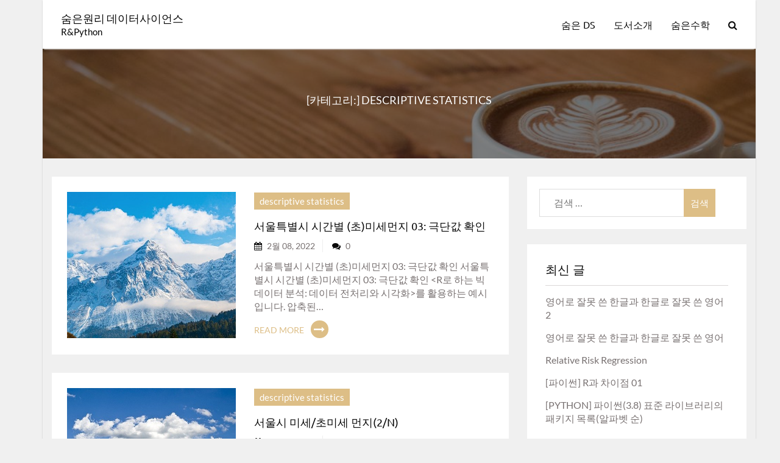

--- FILE ---
content_type: text/html; charset=UTF-8
request_url: http://ds.sumeun.org/?cat=32
body_size: 64732
content:
<!DOCTYPE html>
<html lang="ko-KR">
  <head>
    <meta charset="UTF-8">
    <meta http-equiv="X-UA-Compatible" content="IE=edge">
    <meta name="viewport" content="width=device-width, initial-scale=1">
    <link rel="profile" href="http://gmpg.org/xfn/11">
    <title>descriptive statistics &#8211; 숨은원리 데이터사이언스</title>
<style>
#wpadminbar #wp-admin-bar-wsm_free_top_button .ab-icon:before {
	content: "\f239";
	color: #FF9800;
	top: 3px;
}
</style><meta name='robots' content='max-image-preview:large' />
<link rel='dns-prefetch' href='//ds.sumeun.org' />
<link rel='dns-prefetch' href='//s.w.org' />
<link rel='preconnect' href='//www.google-analytics.com' />
<link rel="alternate" type="application/rss+xml" title="숨은원리 데이터사이언스 &raquo; 피드" href="http://ds.sumeun.org/?feed=rss2" />
<link rel="alternate" type="application/rss+xml" title="숨은원리 데이터사이언스 &raquo; 댓글 피드" href="http://ds.sumeun.org/?feed=comments-rss2" />
<link rel="alternate" type="application/rss+xml" title="숨은원리 데이터사이언스 &raquo; descriptive statistics 카테고리 피드" href="http://ds.sumeun.org/?feed=rss2&#038;cat=32" />
<script type="text/javascript">
window._wpemojiSettings = {"baseUrl":"https:\/\/s.w.org\/images\/core\/emoji\/14.0.0\/72x72\/","ext":".png","svgUrl":"https:\/\/s.w.org\/images\/core\/emoji\/14.0.0\/svg\/","svgExt":".svg","source":{"concatemoji":"http:\/\/ds.sumeun.org\/wp-includes\/js\/wp-emoji-release.min.js?ver=6.0.2"}};
/*! This file is auto-generated */
!function(e,a,t){var n,r,o,i=a.createElement("canvas"),p=i.getContext&&i.getContext("2d");function s(e,t){var a=String.fromCharCode,e=(p.clearRect(0,0,i.width,i.height),p.fillText(a.apply(this,e),0,0),i.toDataURL());return p.clearRect(0,0,i.width,i.height),p.fillText(a.apply(this,t),0,0),e===i.toDataURL()}function c(e){var t=a.createElement("script");t.src=e,t.defer=t.type="text/javascript",a.getElementsByTagName("head")[0].appendChild(t)}for(o=Array("flag","emoji"),t.supports={everything:!0,everythingExceptFlag:!0},r=0;r<o.length;r++)t.supports[o[r]]=function(e){if(!p||!p.fillText)return!1;switch(p.textBaseline="top",p.font="600 32px Arial",e){case"flag":return s([127987,65039,8205,9895,65039],[127987,65039,8203,9895,65039])?!1:!s([55356,56826,55356,56819],[55356,56826,8203,55356,56819])&&!s([55356,57332,56128,56423,56128,56418,56128,56421,56128,56430,56128,56423,56128,56447],[55356,57332,8203,56128,56423,8203,56128,56418,8203,56128,56421,8203,56128,56430,8203,56128,56423,8203,56128,56447]);case"emoji":return!s([129777,127995,8205,129778,127999],[129777,127995,8203,129778,127999])}return!1}(o[r]),t.supports.everything=t.supports.everything&&t.supports[o[r]],"flag"!==o[r]&&(t.supports.everythingExceptFlag=t.supports.everythingExceptFlag&&t.supports[o[r]]);t.supports.everythingExceptFlag=t.supports.everythingExceptFlag&&!t.supports.flag,t.DOMReady=!1,t.readyCallback=function(){t.DOMReady=!0},t.supports.everything||(n=function(){t.readyCallback()},a.addEventListener?(a.addEventListener("DOMContentLoaded",n,!1),e.addEventListener("load",n,!1)):(e.attachEvent("onload",n),a.attachEvent("onreadystatechange",function(){"complete"===a.readyState&&t.readyCallback()})),(e=t.source||{}).concatemoji?c(e.concatemoji):e.wpemoji&&e.twemoji&&(c(e.twemoji),c(e.wpemoji)))}(window,document,window._wpemojiSettings);
</script>
<style type="text/css">
img.wp-smiley,
img.emoji {
	display: inline !important;
	border: none !important;
	box-shadow: none !important;
	height: 1em !important;
	width: 1em !important;
	margin: 0 0.07em !important;
	vertical-align: -0.1em !important;
	background: none !important;
	padding: 0 !important;
}
</style>
	<link rel='stylesheet' id='wp-block-library-css'  href='http://ds.sumeun.org/wp-includes/css/dist/block-library/style.min.css?ver=6.0.2' type='text/css' media='all' />
<style id='global-styles-inline-css' type='text/css'>
body{--wp--preset--color--black: #000000;--wp--preset--color--cyan-bluish-gray: #abb8c3;--wp--preset--color--white: #ffffff;--wp--preset--color--pale-pink: #f78da7;--wp--preset--color--vivid-red: #cf2e2e;--wp--preset--color--luminous-vivid-orange: #ff6900;--wp--preset--color--luminous-vivid-amber: #fcb900;--wp--preset--color--light-green-cyan: #7bdcb5;--wp--preset--color--vivid-green-cyan: #00d084;--wp--preset--color--pale-cyan-blue: #8ed1fc;--wp--preset--color--vivid-cyan-blue: #0693e3;--wp--preset--color--vivid-purple: #9b51e0;--wp--preset--gradient--vivid-cyan-blue-to-vivid-purple: linear-gradient(135deg,rgba(6,147,227,1) 0%,rgb(155,81,224) 100%);--wp--preset--gradient--light-green-cyan-to-vivid-green-cyan: linear-gradient(135deg,rgb(122,220,180) 0%,rgb(0,208,130) 100%);--wp--preset--gradient--luminous-vivid-amber-to-luminous-vivid-orange: linear-gradient(135deg,rgba(252,185,0,1) 0%,rgba(255,105,0,1) 100%);--wp--preset--gradient--luminous-vivid-orange-to-vivid-red: linear-gradient(135deg,rgba(255,105,0,1) 0%,rgb(207,46,46) 100%);--wp--preset--gradient--very-light-gray-to-cyan-bluish-gray: linear-gradient(135deg,rgb(238,238,238) 0%,rgb(169,184,195) 100%);--wp--preset--gradient--cool-to-warm-spectrum: linear-gradient(135deg,rgb(74,234,220) 0%,rgb(151,120,209) 20%,rgb(207,42,186) 40%,rgb(238,44,130) 60%,rgb(251,105,98) 80%,rgb(254,248,76) 100%);--wp--preset--gradient--blush-light-purple: linear-gradient(135deg,rgb(255,206,236) 0%,rgb(152,150,240) 100%);--wp--preset--gradient--blush-bordeaux: linear-gradient(135deg,rgb(254,205,165) 0%,rgb(254,45,45) 50%,rgb(107,0,62) 100%);--wp--preset--gradient--luminous-dusk: linear-gradient(135deg,rgb(255,203,112) 0%,rgb(199,81,192) 50%,rgb(65,88,208) 100%);--wp--preset--gradient--pale-ocean: linear-gradient(135deg,rgb(255,245,203) 0%,rgb(182,227,212) 50%,rgb(51,167,181) 100%);--wp--preset--gradient--electric-grass: linear-gradient(135deg,rgb(202,248,128) 0%,rgb(113,206,126) 100%);--wp--preset--gradient--midnight: linear-gradient(135deg,rgb(2,3,129) 0%,rgb(40,116,252) 100%);--wp--preset--duotone--dark-grayscale: url('#wp-duotone-dark-grayscale');--wp--preset--duotone--grayscale: url('#wp-duotone-grayscale');--wp--preset--duotone--purple-yellow: url('#wp-duotone-purple-yellow');--wp--preset--duotone--blue-red: url('#wp-duotone-blue-red');--wp--preset--duotone--midnight: url('#wp-duotone-midnight');--wp--preset--duotone--magenta-yellow: url('#wp-duotone-magenta-yellow');--wp--preset--duotone--purple-green: url('#wp-duotone-purple-green');--wp--preset--duotone--blue-orange: url('#wp-duotone-blue-orange');--wp--preset--font-size--small: 13px;--wp--preset--font-size--medium: 20px;--wp--preset--font-size--large: 36px;--wp--preset--font-size--x-large: 42px;}.has-black-color{color: var(--wp--preset--color--black) !important;}.has-cyan-bluish-gray-color{color: var(--wp--preset--color--cyan-bluish-gray) !important;}.has-white-color{color: var(--wp--preset--color--white) !important;}.has-pale-pink-color{color: var(--wp--preset--color--pale-pink) !important;}.has-vivid-red-color{color: var(--wp--preset--color--vivid-red) !important;}.has-luminous-vivid-orange-color{color: var(--wp--preset--color--luminous-vivid-orange) !important;}.has-luminous-vivid-amber-color{color: var(--wp--preset--color--luminous-vivid-amber) !important;}.has-light-green-cyan-color{color: var(--wp--preset--color--light-green-cyan) !important;}.has-vivid-green-cyan-color{color: var(--wp--preset--color--vivid-green-cyan) !important;}.has-pale-cyan-blue-color{color: var(--wp--preset--color--pale-cyan-blue) !important;}.has-vivid-cyan-blue-color{color: var(--wp--preset--color--vivid-cyan-blue) !important;}.has-vivid-purple-color{color: var(--wp--preset--color--vivid-purple) !important;}.has-black-background-color{background-color: var(--wp--preset--color--black) !important;}.has-cyan-bluish-gray-background-color{background-color: var(--wp--preset--color--cyan-bluish-gray) !important;}.has-white-background-color{background-color: var(--wp--preset--color--white) !important;}.has-pale-pink-background-color{background-color: var(--wp--preset--color--pale-pink) !important;}.has-vivid-red-background-color{background-color: var(--wp--preset--color--vivid-red) !important;}.has-luminous-vivid-orange-background-color{background-color: var(--wp--preset--color--luminous-vivid-orange) !important;}.has-luminous-vivid-amber-background-color{background-color: var(--wp--preset--color--luminous-vivid-amber) !important;}.has-light-green-cyan-background-color{background-color: var(--wp--preset--color--light-green-cyan) !important;}.has-vivid-green-cyan-background-color{background-color: var(--wp--preset--color--vivid-green-cyan) !important;}.has-pale-cyan-blue-background-color{background-color: var(--wp--preset--color--pale-cyan-blue) !important;}.has-vivid-cyan-blue-background-color{background-color: var(--wp--preset--color--vivid-cyan-blue) !important;}.has-vivid-purple-background-color{background-color: var(--wp--preset--color--vivid-purple) !important;}.has-black-border-color{border-color: var(--wp--preset--color--black) !important;}.has-cyan-bluish-gray-border-color{border-color: var(--wp--preset--color--cyan-bluish-gray) !important;}.has-white-border-color{border-color: var(--wp--preset--color--white) !important;}.has-pale-pink-border-color{border-color: var(--wp--preset--color--pale-pink) !important;}.has-vivid-red-border-color{border-color: var(--wp--preset--color--vivid-red) !important;}.has-luminous-vivid-orange-border-color{border-color: var(--wp--preset--color--luminous-vivid-orange) !important;}.has-luminous-vivid-amber-border-color{border-color: var(--wp--preset--color--luminous-vivid-amber) !important;}.has-light-green-cyan-border-color{border-color: var(--wp--preset--color--light-green-cyan) !important;}.has-vivid-green-cyan-border-color{border-color: var(--wp--preset--color--vivid-green-cyan) !important;}.has-pale-cyan-blue-border-color{border-color: var(--wp--preset--color--pale-cyan-blue) !important;}.has-vivid-cyan-blue-border-color{border-color: var(--wp--preset--color--vivid-cyan-blue) !important;}.has-vivid-purple-border-color{border-color: var(--wp--preset--color--vivid-purple) !important;}.has-vivid-cyan-blue-to-vivid-purple-gradient-background{background: var(--wp--preset--gradient--vivid-cyan-blue-to-vivid-purple) !important;}.has-light-green-cyan-to-vivid-green-cyan-gradient-background{background: var(--wp--preset--gradient--light-green-cyan-to-vivid-green-cyan) !important;}.has-luminous-vivid-amber-to-luminous-vivid-orange-gradient-background{background: var(--wp--preset--gradient--luminous-vivid-amber-to-luminous-vivid-orange) !important;}.has-luminous-vivid-orange-to-vivid-red-gradient-background{background: var(--wp--preset--gradient--luminous-vivid-orange-to-vivid-red) !important;}.has-very-light-gray-to-cyan-bluish-gray-gradient-background{background: var(--wp--preset--gradient--very-light-gray-to-cyan-bluish-gray) !important;}.has-cool-to-warm-spectrum-gradient-background{background: var(--wp--preset--gradient--cool-to-warm-spectrum) !important;}.has-blush-light-purple-gradient-background{background: var(--wp--preset--gradient--blush-light-purple) !important;}.has-blush-bordeaux-gradient-background{background: var(--wp--preset--gradient--blush-bordeaux) !important;}.has-luminous-dusk-gradient-background{background: var(--wp--preset--gradient--luminous-dusk) !important;}.has-pale-ocean-gradient-background{background: var(--wp--preset--gradient--pale-ocean) !important;}.has-electric-grass-gradient-background{background: var(--wp--preset--gradient--electric-grass) !important;}.has-midnight-gradient-background{background: var(--wp--preset--gradient--midnight) !important;}.has-small-font-size{font-size: var(--wp--preset--font-size--small) !important;}.has-medium-font-size{font-size: var(--wp--preset--font-size--medium) !important;}.has-large-font-size{font-size: var(--wp--preset--font-size--large) !important;}.has-x-large-font-size{font-size: var(--wp--preset--font-size--x-large) !important;}
</style>
<link rel='stylesheet' id='wsm-style-css'  href='http://ds.sumeun.org/wp-content/plugins/wp-stats-manager/css/style.css?ver=1.2' type='text/css' media='all' />
<link rel='stylesheet' id='purplous-lite-style-css'  href='http://ds.sumeun.org/wp-content/themes/purplous-lite/style.css?ver=6.0.2' type='text/css' media='all' />
<link rel='stylesheet' id='purplous-lite-purplous-theme-css'  href='http://ds.sumeun.org/wp-content/themes/purplous-lite/assets/css/purplous-theme.css?ver=6.0.2' type='text/css' media='all' />
<link rel='stylesheet' id='purplous-lite-css-css'  href='http://ds.sumeun.org/wp-content/themes/purplous-lite/assets/css/purplous-lite-style.css?ver=6.0.2' type='text/css' media='all' />
<style id='purplous-lite-css-inline-css' type='text/css'>

						.site-header .nav-wrapper .navbar .navbar-brand a {
							color: # !important;
						}
						.slick-next:hover, .slick-prev:hover {
						  background:  !important;
						}
						.post-content-wrap .slick-next {
						  color: ;
						}
						.post-content-wrap .slick-prev {
						  color: ;
						}
						.post-content-wrap .slick-prev:hover, .post-content-wrap .slick-next:hover {
						  background:  !important;
						}

						.nav-links .page-numbers {
						  color: ;
						  border: 1px solid ;
						}
						.nav-links .page-numbers:hover {
						  background: ;
						}

						.nav-links .page-numbers.current {
						  background: ;
						}
						a {
						  color: ;
						}

						a:hover, a:focus {
						  color: ;
						}

						a:visited {
						  color: ;
						}
						.btn-default, .comment-respond .comment-form .btn-default {
						  background: ;
						  border: 2px solid  !important;
						}
						.btn-default:hover, .comment-respond .comment-form .btn-default:hover, .btn-default:focus, .comment-respond .comment-form .btn-default:focus {
						  background: ;
						}
						.search-form label .search-field:focus {
						  border: 1px solid ;
						}
						.search-form .search-submit {
						  background: ;
						}
						blockquote {
						  border-left: 5px solid ;
						}

						.continue-read a:hover i {
						  color:  !important;
						}
						section.footer-sec .widget .widget-title:after {
						  background-color: ;
						}
						.sec-title span {
						  background: ;
						}
						.post-cat a {
						  background: ;
						}
						span.post-love:hover i, span.post-comment:hover i {
						  color: ;
						}
						.navbar-default .navbar-nav > li > a:hover {
						  color:  !important;
						}
						.dropdown-menu > li > a:focus, .dropdown-menu > li > a:hover {
						  background:  !important;
						  border-bottom: 1px solid  !important;
						}

						.navbar-default .navbar-nav > .open > a, .navbar-default .navbar-nav > .open > a:focus, .navbar-default .navbar-nav > .open > a:hover {
						  color: ;
						}
						section.post-large-slider .slide-details-box h2 a:hover, section.post-large-slider .slide-details-box h2 a:focus {
						  color: ;
						}
						.post-large-style .postbox .post-thumb .post-date {
						  background: ;
						}
						.postbox .post-content h2 a:hover {
						  color: ;
						}
						.post-large-slider .slick-next {
						  color: ;
						}
						.post-large-slider .slick-prev {
						  color: ;
						}
						.post-med-style .postbox .post-thumb .post-date {
						  background: ;
						}
						.postbox.post-small .post-content .continue-read i {
						  background: ;
						  border: 2px solid ;
						}
						.postbox.post-small .post-thumb .post-date {
						  background: ;
						}
						.postbox.post-small .postbox .continue-read a:hover i {
						  color: ;
						}
						.top-article-item .top-article-content-wrap .top-article-content h2.article-title a:hover {
						  color: ;
						}
						.top-article-item .top-article-content-wrap .top-article-content .btn-default {
						  background: ;
						}
						.postbox .post-footer .continue-read i {
						  background: ;
						  border: 2px solid ;
						}
						.post-date {
						  background: ;
						}
						.postbox .continue-read a:hover i {
						  color:  !important;
						}
						.blog-post-wrapper .post-content-wrap .metabar-wrap .article-full-date i:hover, .blog-post-wrapper .post-content-wrap .metabar-wrap .article-full-date i:focus, .blog-post-wrapper .post-content-wrap .metabar-wrap .post-like-count i:hover, .blog-post-wrapper .post-content-wrap .metabar-wrap .post-like-count i:focus, .blog-post-wrapper .post-content-wrap .metabar-wrap post-like-count i:hover, .blog-post-wrapper .post-content-wrap .metabar-wrap post-like-count i:focus {
						  color: ;
						}
						.blog-post-wrapper .post-content-wrap .post-content h2 a:hover, .blog-post-wrapper .post-content-wrap .post-content h2 a:focus {
						  color: ;
						}
						.related-posts .related-item .post-content-wrap .post-content h2 a:hover, .related-posts .related-item .post-content-wrap .post-content h2 a:focus {
						  color: ;
						}
						.related-posts .related-item .post-content-wrap .post-content .continue-read i {
						  background: ;
						  border: 2px solid ;
						}
						.related-posts .related-item .post-content-wrap .post-date {
						  background: ;
						}
						.related-posts .slick-prev {
						  background: ;
						}
						.related-posts .slick-next {
						  background: ;
						}
						.related-posts .related-item:hover .slick-next:before, .related-posts .related-item:hover .slick-prev:before {
						  color: ;
						}

						.content-list .post-content .metabar-wrap .article-full-date i:hover, .content-list .post-content .metabar-wrap .article-full-date i:focus, .content-list .post-content .metabar-wrap .post-like-count i:hover, .content-list .post-content .metabar-wrap .post-like-count i:focus, .content-list .post-content .metabar-wrap post-like-count i:hover, .content-list .post-content .metabar-wrap post-like-count i:focus {
						  color: ;
						}
						.content-list .post-content .continue-read i {
						  background: ;
						  border: 2px solid ;
						}
						.widget ul li a:hover {
						  color: ;
						}
						.widget ul li a:focus {
						  color: ;
						}
						.about-me .about-me-wrap .about-me-footer .about-me-btn-wrap .btn {
						  background: ;
						}
						.about-me .about-me-wrap .about-me-footer .about-me-btn-wrap .btn:before {
						  border-color: transparent transparent  transparent;
						}
						.calendar_wrap table caption {
						  background: ;
						}
						.jetpack_subscription_widget #subscribe-submit input {
						  background: ;
						  border: 1px solid ;
						}
						.widget_mc4wp_form_widget .mc4wp-form-fields input[type='submit'] {
						  background: ;
						  border: 1px solid ;
						}
						.tagcloud a:hover {
						  background: ;
						  border: 1px solid ;
						}
						#header-search-wrap .search-form label .close {
						    border: 1px solid ;
						    color: ;
						}

			
		
</style>
<script type='text/javascript' src='http://ds.sumeun.org/wp-includes/js/jquery/jquery.min.js?ver=3.6.0' id='jquery-core-js'></script>
<script type='text/javascript' src='http://ds.sumeun.org/wp-includes/js/jquery/jquery-migrate.min.js?ver=3.3.2' id='jquery-migrate-js'></script>
<!--[if lt IE 9]>
<script type='text/javascript' src='http://ds.sumeun.org/wp-content/themes/purplous-lite/assets/js/html5.js?ver=3.7.3' id='html5-js'></script>
<![endif]-->
<link rel="https://api.w.org/" href="http://ds.sumeun.org/index.php?rest_route=/" /><link rel="alternate" type="application/json" href="http://ds.sumeun.org/index.php?rest_route=/wp/v2/categories/32" /><link rel="EditURI" type="application/rsd+xml" title="RSD" href="http://ds.sumeun.org/xmlrpc.php?rsd" />
<link rel="wlwmanifest" type="application/wlwmanifest+xml" href="http://ds.sumeun.org/wp-includes/wlwmanifest.xml" /> 
<meta name="generator" content="WordPress 6.0.2" />
<!-- Global site tag (gtag.js) - Google Analytics -->
<script async src="https://www.googletagmanager.com/gtag/js?id=UA-145165187-1"></script>
<script>
  window.dataLayer = window.dataLayer || [];
  function gtag(){dataLayer.push(arguments);}
  gtag('js', new Date());

  gtag('config', 'UA-145165187-1');
</script>

<!-- Google Tag Manager -->
<script>(function(w,d,s,l,i){w[l]=w[l]||[];w[l].push({'gtm.start':
new Date().getTime(),event:'gtm.js'});var f=d.getElementsByTagName(s)[0],
j=d.createElement(s),dl=l!='dataLayer'?'&l='+l:'';j.async=true;j.src=
'https://www.googletagmanager.com/gtm.js?id='+i+dl;f.parentNode.insertBefore(j,f);
})(window,document,'script','dataLayer','GTM-W8DKCWB');</script>
<!-- End Google Tag Manager -->	   
    <!-- Wordpress Stats Manager -->
    <script type="text/javascript">
          var _wsm = _wsm || [];
           _wsm.push(['trackPageView']);
           _wsm.push(['enableLinkTracking']);
           _wsm.push(['enableHeartBeatTimer']);
          (function() {
            var u="http://ds.sumeun.org/wp-content/plugins/wp-stats-manager/";
            _wsm.push(['setUrlReferrer', ""]);
            _wsm.push(['setTrackerUrl',"http://ds.sumeun.org/?wmcAction=wmcTrack"]);
            _wsm.push(['setSiteId', "1"]);
            _wsm.push(['setPageId', "0"]);
            _wsm.push(['setWpUserId', "0"]);           
            var d=document, g=d.createElement('script'), s=d.getElementsByTagName('script')[0];
            g.type='text/javascript'; g.async=true; g.defer=true; g.src=u+'js/wsm_new.js'; s.parentNode.insertBefore(g,s);
          })();
    </script>
    <!-- End Wordpress Stats Manager Code -->
      <style type="text/css">.recentcomments a{display:inline !important;padding:0 !important;margin:0 !important;}</style>		<style type="text/css">
					.navbar-brand a,
			.site-description {
				color: #000000;
			}
				</style>
		      </head>
  <body class="archive category category-descriptive-statistics category-32 container boxed-layout metaslider-plugin group-blog hfeed">

<div class="boxed-layout container site-wrapper">
  <div class="row">
  <!-- Start of header section -->
  <header class="site-header" role="banner">
         <!-- End Top Header -->
    <!-- Start of Naviation -->
    <div class="nav-wrapper">
      <div class="container">
          <nav id="primary-nav"class="navbar navbar-default">
              <!-- Brand and toggle get grouped for better mobile display -->
              <div class="navbar-header">
                <button type="button" class="navbar-toggle collapsed" data-toggle="collapse" data-target="#navbar-collapse" aria-expanded="false">
                  <span class="sr-only">Toggle navigation</span>
                  <span class="icon-bar"></span>
                  <span class="icon-bar"></span>
                  <span class="icon-bar"></span>
                </button>
                                        <div class="navbar-brand">
                          <a href="http://ds.sumeun.org/"><span>숨은원리 데이터사이언스</span></a>
                                                        <p class="site-description">R&amp;Python</p>
                          </div>                </div>

                 <div id="navbar-collapse" class="collapse navbar-collapse"><ul id="menu-menu-1" class="nav navbar-nav navbar-right"><li id="menu-item-655" class="menu-item menu-item-type-custom menu-item-object-custom menu-item-655"><a title="숨은 DS" href="http://141.164.34.82/">숨은 DS</a></li>
<li id="menu-item-657" class="menu-item menu-item-type-custom menu-item-object-custom menu-item-657"><a title="도서소개" href="http://books.sumeun.org">도서소개</a></li>
<li id="menu-item-658" class="menu-item menu-item-type-custom menu-item-object-custom menu-item-658"><a title="숨은수학" href="http://sumeun.org">숨은수학</a></li>
<li class='menu-header-search'><a href='#' id='header-search-toggle'><i class='fa fa-search'></i></a></li></ul></div>            </nav>
        </div>
    </div>
      <!-- End of Navigation -->
    <div id="header-search-wrap" style="display:none">
      <div class="search-box-wrap">
	<div class="container">
		<div class="row">
			<form autocomplete="off" role="search" method="get" id="header-search" class="header-search-form search-form" action="http://ds.sumeun.org/">
			    <label>
			        <span class="screen-reader-text">Search for:</span>
			        <input type="search" class="search-field" placeholder="Start Typing and Hit Enter" value="" name="s" title="Search for:" >
			    <button type="button" class="close" data-dismiss="modal" aria-label="Close">
                    <i class="fa fa-times" aria-hidden="true"></i>
                </button>
			    </label>
			</form>
		</div>
	</div>
</div>    </div>

  </header>
  <!-- End of site header --><div class="inner-banner-wrap" style="background-image:url(http://ds.sumeun.org/wp-content/uploads/2019/01/cropped-beverage-blur-breakfast-851555.jpg)">
                <div class="container">
                    <div class="row">
                        <div class="inner-banner-content"><h2 class="page-title">[카테고리:] <span>descriptive statistics</span></h2>
                    </div></div></div></div><section class="sec-content blog-page-content sidebar-page">
    <div class="container">
        <div class="row">
            <div class="col-md-8">

				
											<div class="post-pad bgwhite content-list">
		                    <div class="col-md-5">
		                    	<div class="post-content-wrap">
			                        <div class="post-thumb-overlay">
			                           
<!-- if the post has thumbnail -->
<div class="image-post" style="background-image:url(http://ds.sumeun.org/wp-content/uploads/2022/02/mountains-g458727e4c_640.jpg)">
</div>

			                        </div>
		                        </div>
		                    </div>
		                    <div class="col-md-7">
		                        <div class="post-content">
		                        		                        	<span class="post-cat"><a href="http://ds.sumeun.org/?cat=32">descriptive statistics</a></span>
		                        		                            <h2><a href="http://ds.sumeun.org/?p=2511">서울특별시 시간별 (초)미세먼지 03: 극단값 확인</a></h2>
		                            <div class="metabar-wrap">
		                                <span class="article-full-date"><i class="fa fa-calendar" aria-hidden="true"></i><a href="http://ds.sumeun.org/2022/02?day=08">2월 08, 2022</a></span>
		                                <span class="post-like-count"><a href="http://ds.sumeun.org/?p=2511#respond"><i class="fa fa-comments" aria-hidden="true"></i>0</a></span>
		                            </div>
		                            <div class="post-desc">
		                                 <p>서울특별시 시간별 (초)미세먼지 03: 극단값 확인 서울특별시 시간별 (초)미세먼지 03: 극단값 확인 &lt;R로 하는 빅데이터 분석: 데이터 전처리와 시각화&gt;를 활용하는 예시입니다. 압축된&hellip;                    						</p>
		                            </div>
		                           <div class="continue-read"><a href="http://ds.sumeun.org/?p=2511"><span>Read More</span><i class="fa fa-long-arrow-right" aria-hidden="true"></i></a></div>
		                        </div>
		                    </div>
		                </div>
											<div class="post-pad bgwhite content-list">
		                    <div class="col-md-5">
		                    	<div class="post-content-wrap">
			                        <div class="post-thumb-overlay">
			                           
<!-- if the post has thumbnail -->
<div class="image-post" style="background-image:url(http://ds.sumeun.org/wp-content/uploads/2022/02/clouds-g2eea9a1b2_640.jpg)">
</div>

			                        </div>
		                        </div>
		                    </div>
		                    <div class="col-md-7">
		                        <div class="post-content">
		                        		                        	<span class="post-cat"><a href="http://ds.sumeun.org/?cat=32">descriptive statistics</a></span>
		                        		                            <h2><a href="http://ds.sumeun.org/?p=2507">서울시 미세/초미세 먼지(2/N)</a></h2>
		                            <div class="metabar-wrap">
		                                <span class="article-full-date"><i class="fa fa-calendar" aria-hidden="true"></i><a href="http://ds.sumeun.org/2022/02?day=06">2월 06, 2022</a></span>
		                                <span class="post-like-count"><a href="http://ds.sumeun.org/?p=2507#respond"><i class="fa fa-comments" aria-hidden="true"></i>0</a></span>
		                            </div>
		                            <div class="post-desc">
		                                 <p>서울특별시 시간별 (초)미세먼지 02 서울특별시 시간별 (초)미세먼지 02 &lt;R로 하는 빅데이터 분석: 데이터 전처리와 시각화&gt;를 활용하는 예시입니다. 압축된 데이터 읽기 전처리 과정은&hellip;                    						</p>
		                            </div>
		                           <div class="continue-read"><a href="http://ds.sumeun.org/?p=2507"><span>Read More</span><i class="fa fa-long-arrow-right" aria-hidden="true"></i></a></div>
		                        </div>
		                    </div>
		                </div>
											<div class="post-pad bgwhite content-list">
		                    <div class="col-md-5">
		                    	<div class="post-content-wrap">
			                        <div class="post-thumb-overlay">
			                           
<!-- if the post has thumbnail -->
<div class="image-post" style="background-image:url(http://ds.sumeun.org/wp-content/uploads/2022/02/mountains-g17ae98004_640.jpg)">
</div>

			                        </div>
		                        </div>
		                    </div>
		                    <div class="col-md-7">
		                        <div class="post-content">
		                        		                        	<span class="post-cat"><a href="http://ds.sumeun.org/?cat=32">descriptive statistics</a></span>
		                        		                            <h2><a href="http://ds.sumeun.org/?p=2501">서울시의 미세/초미세먼지(1/n)</a></h2>
		                            <div class="metabar-wrap">
		                                <span class="article-full-date"><i class="fa fa-calendar" aria-hidden="true"></i><a href="http://ds.sumeun.org/2022/02?day=05">2월 05, 2022</a></span>
		                                <span class="post-like-count"><a href="http://ds.sumeun.org/?p=2501#respond"><i class="fa fa-comments" aria-hidden="true"></i>0</a></span>
		                            </div>
		                            <div class="post-desc">
		                                 <p>서울특별시 시간별 (초)미세먼지 서울특별시 시간별 (초)미세먼지 &lt;R로 하는 빅데이터 분석: 데이터 전처리와 시각화&gt;를 활용하는 예시입니다. 압축된 데이터 읽기 서울특별시 시간별 (초)미세먼지 데이터를&hellip;                    						</p>
		                            </div>
		                           <div class="continue-read"><a href="http://ds.sumeun.org/?p=2501"><span>Read More</span><i class="fa fa-long-arrow-right" aria-hidden="true"></i></a></div>
		                        </div>
		                    </div>
		                </div>
											<div class="post-pad bgwhite content-list">
		                    <div class="col-md-5">
		                    	<div class="post-content-wrap">
			                        <div class="post-thumb-overlay">
			                           
<!-- if the post has thumbnail -->
<div class="image-post" style="background-image:url(http://ds.sumeun.org/wp-content/uploads/2022/01/2022-01-25-15-24-33.png)">
</div>

			                        </div>
		                        </div>
		                    </div>
		                    <div class="col-md-7">
		                        <div class="post-content">
		                        		                        	<span class="post-cat"><a href="http://ds.sumeun.org/?cat=32">descriptive statistics</a></span>
		                        		                            <h2><a href="http://ds.sumeun.org/?p=2400">여전히 data.table</a></h2>
		                            <div class="metabar-wrap">
		                                <span class="article-full-date"><i class="fa fa-calendar" aria-hidden="true"></i><a href="http://ds.sumeun.org/2022/01?day=25">1월 25, 2022</a></span>
		                                <span class="post-like-count"><a href="http://ds.sumeun.org/?p=2400#respond"><i class="fa fa-comments" aria-hidden="true"></i>0</a></span>
		                            </div>
		                            <div class="post-desc">
		                                 <p>db-benchmark 에서는 가장 최신의 오픈소스 툴을 사용하여 데이터 전처리 성능을 측정하고 있습니다. Polars라는 새로운 강자가 등장하긴 했지만, 여전히 data.table은 최상위권을 유지하고 있습니다. (여기서&hellip;                    						</p>
		                            </div>
		                           <div class="continue-read"><a href="http://ds.sumeun.org/?p=2400"><span>Read More</span><i class="fa fa-long-arrow-right" aria-hidden="true"></i></a></div>
		                        </div>
		                    </div>
		                </div>
											<div class="post-pad bgwhite content-list">
		                    <div class="col-md-5">
		                    	<div class="post-content-wrap">
			                        <div class="post-thumb-overlay">
			                           
<!-- if the post has thumbnail -->
<div class="image-post" style="background-image:url(http://ds.sumeun.org/wp-content/uploads/2019/05/mosaic_mtcars.png)">
</div>

			                        </div>
		                        </div>
		                    </div>
		                    <div class="col-md-7">
		                        <div class="post-content">
		                        		                        	<span class="post-cat"><a href="http://ds.sumeun.org/?cat=32">descriptive statistics</a></span>
		                        		                            <h2><a href="http://ds.sumeun.org/?p=1181">1변수 요약통계량</a></h2>
		                            <div class="metabar-wrap">
		                                <span class="article-full-date"><i class="fa fa-calendar" aria-hidden="true"></i><a href="http://ds.sumeun.org/2019/05?day=03">5월 03, 2019</a></span>
		                                <span class="post-like-count"><a href="http://ds.sumeun.org/?p=1181#respond"><i class="fa fa-comments" aria-hidden="true"></i>0</a></span>
		                            </div>
		                            <div class="post-desc">
		                                 <p>1변수 기술 통계량 기술 통계량(Descriptive Statitistics)은 주어진 자료를 몇 개의 숫자로 요약하여 나타내기 위해 구한다. 예를 들어 평균이나 분산, 표준편차 등을 구하는&hellip;                    						</p>
		                            </div>
		                           <div class="continue-read"><a href="http://ds.sumeun.org/?p=1181"><span>Read More</span><i class="fa fa-long-arrow-right" aria-hidden="true"></i></a></div>
		                        </div>
		                    </div>
		                </div>
					
	<nav class="navigation pagination" aria-label="글">
		<h2 class="screen-reader-text">글 내비게이션</h2>
		<div class="nav-links"><span aria-current="page" class="page-numbers current">1</span>
<a class="page-numbers" href="http://ds.sumeun.org/?paged=2&#038;cat=32">2</a>
<a class="next page-numbers" href="http://ds.sumeun.org/?paged=2&#038;cat=32">다음</a></div>
	</nav>
  			</div>
  			                <div class="col-md-4 right-sidebar">
                    <!-- place sidebar here -->
                    <aside id="search-2" class="widget widget_search"><form role="search" method="get" class="search-form" action="http://ds.sumeun.org/">
				<label>
					<span class="screen-reader-text">검색:</span>
					<input type="search" class="search-field" placeholder="검색 &hellip;" value="" name="s" />
				</label>
				<input type="submit" class="search-submit" value="검색" />
			</form></aside>
		<aside id="recent-posts-2" class="widget widget_recent_entries">
		<h1 class="widget-title">최신 글</h1>
		<ul>
											<li>
					<a href="http://ds.sumeun.org/?p=2624">영어로 잘못 쓴 한글과 한글로 잘못 쓴 영어 2</a>
									</li>
											<li>
					<a href="http://ds.sumeun.org/?p=2621">영어로 잘못 쓴 한글과 한글로 잘못 쓴 영어</a>
									</li>
											<li>
					<a href="http://ds.sumeun.org/?p=2603">Relative Risk Regression</a>
									</li>
											<li>
					<a href="http://ds.sumeun.org/?p=2596">[파이썬] R과 차이점 01</a>
									</li>
											<li>
					<a href="http://ds.sumeun.org/?p=2591">[PYTHON] 파이썬(3.8) 표준 라이브러리의 패키지 목록(알파벳 순)</a>
									</li>
					</ul>

		</aside><aside id="recent-comments-2" class="widget widget_recent_comments"><h1 class="widget-title">최신 댓글</h1><ul id="recentcomments"><li class="recentcomments"><span class="comment-author-link">admin</span> - <a href="http://ds.sumeun.org/?p=1936#comment-947464">변수 선택 방법: 선형 회귀 분석으로 변수를 선택한다면?</a></li><li class="recentcomments"><span class="comment-author-link">magic</span> - <a href="http://ds.sumeun.org/?p=1936#comment-947459">변수 선택 방법: 선형 회귀 분석으로 변수를 선택한다면?</a></li><li class="recentcomments"><span class="comment-author-link">admin</span> - <a href="http://ds.sumeun.org/?p=1111#comment-947429">날짜와 시간 자료</a></li><li class="recentcomments"><span class="comment-author-link">Seongdeok</span> - <a href="http://ds.sumeun.org/?p=1111#comment-947428">날짜와 시간 자료</a></li><li class="recentcomments"><span class="comment-author-link">admin</span> - <a href="http://ds.sumeun.org/?p=930#comment-978">Long to Wide form</a></li></ul></aside><aside id="archives-2" class="widget widget_archive"><h1 class="widget-title">보관함</h1>
			<ul>
					<li><a href='http://ds.sumeun.org/?m=202209'>2022년 9월</a></li>
	<li><a href='http://ds.sumeun.org/?m=202207'>2022년 7월</a></li>
	<li><a href='http://ds.sumeun.org/?m=202204'>2022년 4월</a></li>
	<li><a href='http://ds.sumeun.org/?m=202203'>2022년 3월</a></li>
	<li><a href='http://ds.sumeun.org/?m=202202'>2022년 2월</a></li>
	<li><a href='http://ds.sumeun.org/?m=202201'>2022년 1월</a></li>
	<li><a href='http://ds.sumeun.org/?m=202107'>2021년 7월</a></li>
	<li><a href='http://ds.sumeun.org/?m=202103'>2021년 3월</a></li>
	<li><a href='http://ds.sumeun.org/?m=202102'>2021년 2월</a></li>
	<li><a href='http://ds.sumeun.org/?m=202101'>2021년 1월</a></li>
	<li><a href='http://ds.sumeun.org/?m=202012'>2020년 12월</a></li>
	<li><a href='http://ds.sumeun.org/?m=202009'>2020년 9월</a></li>
	<li><a href='http://ds.sumeun.org/?m=202008'>2020년 8월</a></li>
	<li><a href='http://ds.sumeun.org/?m=202007'>2020년 7월</a></li>
	<li><a href='http://ds.sumeun.org/?m=202005'>2020년 5월</a></li>
	<li><a href='http://ds.sumeun.org/?m=202004'>2020년 4월</a></li>
	<li><a href='http://ds.sumeun.org/?m=202002'>2020년 2월</a></li>
	<li><a href='http://ds.sumeun.org/?m=202001'>2020년 1월</a></li>
	<li><a href='http://ds.sumeun.org/?m=201912'>2019년 12월</a></li>
	<li><a href='http://ds.sumeun.org/?m=201911'>2019년 11월</a></li>
	<li><a href='http://ds.sumeun.org/?m=201910'>2019년 10월</a></li>
	<li><a href='http://ds.sumeun.org/?m=201909'>2019년 9월</a></li>
	<li><a href='http://ds.sumeun.org/?m=201908'>2019년 8월</a></li>
	<li><a href='http://ds.sumeun.org/?m=201907'>2019년 7월</a></li>
	<li><a href='http://ds.sumeun.org/?m=201906'>2019년 6월</a></li>
	<li><a href='http://ds.sumeun.org/?m=201905'>2019년 5월</a></li>
	<li><a href='http://ds.sumeun.org/?m=201904'>2019년 4월</a></li>
	<li><a href='http://ds.sumeun.org/?m=201903'>2019년 3월</a></li>
	<li><a href='http://ds.sumeun.org/?m=201902'>2019년 2월</a></li>
	<li><a href='http://ds.sumeun.org/?m=201901'>2019년 1월</a></li>
			</ul>

			</aside><aside id="categories-2" class="widget widget_categories"><h1 class="widget-title">카테고리</h1>
			<ul>
					<li class="cat-item cat-item-144"><a href="http://ds.sumeun.org/?cat=144">Analysis</a>
</li>
	<li class="cat-item cat-item-143"><a href="http://ds.sumeun.org/?cat=143">BigData</a>
</li>
	<li class="cat-item cat-item-443"><a href="http://ds.sumeun.org/?cat=443">caret</a>
</li>
	<li class="cat-item cat-item-96"><a href="http://ds.sumeun.org/?cat=96">character</a>
</li>
	<li class="cat-item cat-item-31"><a href="http://ds.sumeun.org/?cat=31">data preprocessing</a>
</li>
	<li class="cat-item cat-item-32 current-cat"><a aria-current="page" href="http://ds.sumeun.org/?cat=32">descriptive statistics</a>
</li>
	<li class="cat-item cat-item-78"><a href="http://ds.sumeun.org/?cat=78">dplyr</a>
</li>
	<li class="cat-item cat-item-371"><a href="http://ds.sumeun.org/?cat=371">EDA</a>
</li>
	<li class="cat-item cat-item-178"><a href="http://ds.sumeun.org/?cat=178">flow control</a>
</li>
	<li class="cat-item cat-item-187"><a href="http://ds.sumeun.org/?cat=187">ggplot2</a>
</li>
	<li class="cat-item cat-item-103"><a href="http://ds.sumeun.org/?cat=103">git</a>
</li>
	<li class="cat-item cat-item-95"><a href="http://ds.sumeun.org/?cat=95">hangul</a>
</li>
	<li class="cat-item cat-item-120"><a href="http://ds.sumeun.org/?cat=120">matrix</a>
</li>
	<li class="cat-item cat-item-390"><a href="http://ds.sumeun.org/?cat=390">ML</a>
</li>
	<li class="cat-item cat-item-77"><a href="http://ds.sumeun.org/?cat=77">Packages</a>
</li>
	<li class="cat-item cat-item-264"><a href="http://ds.sumeun.org/?cat=264">Python</a>
</li>
	<li class="cat-item cat-item-28"><a href="http://ds.sumeun.org/?cat=28">R</a>
</li>
	<li class="cat-item cat-item-80"><a href="http://ds.sumeun.org/?cat=80">regular expressions</a>
</li>
	<li class="cat-item cat-item-159"><a href="http://ds.sumeun.org/?cat=159">RegularExpression</a>
</li>
	<li class="cat-item cat-item-357"><a href="http://ds.sumeun.org/?cat=357">RL</a>
</li>
	<li class="cat-item cat-item-82"><a href="http://ds.sumeun.org/?cat=82">summary statistics</a>
</li>
	<li class="cat-item cat-item-166"><a href="http://ds.sumeun.org/?cat=166">Visualization</a>
</li>
	<li class="cat-item cat-item-172"><a href="http://ds.sumeun.org/?cat=172">가로형</a>
</li>
	<li class="cat-item cat-item-358"><a href="http://ds.sumeun.org/?cat=358">강화학습</a>
</li>
	<li class="cat-item cat-item-210"><a href="http://ds.sumeun.org/?cat=210">객체</a>
</li>
	<li class="cat-item cat-item-483"><a href="http://ds.sumeun.org/?cat=483">기술적문제</a>
</li>
	<li class="cat-item cat-item-29"><a href="http://ds.sumeun.org/?cat=29">기술통계</a>
</li>
	<li class="cat-item cat-item-104"><a href="http://ds.sumeun.org/?cat=104">깃</a>
</li>
	<li class="cat-item cat-item-234"><a href="http://ds.sumeun.org/?cat=234">날짜</a>
</li>
	<li class="cat-item cat-item-162"><a href="http://ds.sumeun.org/?cat=162">데이터</a>
</li>
	<li class="cat-item cat-item-174"><a href="http://ds.sumeun.org/?cat=174">데이터 가공</a>
</li>
	<li class="cat-item cat-item-30"><a href="http://ds.sumeun.org/?cat=30">데이터 전처리</a>
</li>
	<li class="cat-item cat-item-114"><a href="http://ds.sumeun.org/?cat=114">데이터가공</a>
</li>
	<li class="cat-item cat-item-207"><a href="http://ds.sumeun.org/?cat=207">데이터테이블</a>
</li>
	<li class="cat-item cat-item-456"><a href="http://ds.sumeun.org/?cat=456">모형평가</a>
</li>
	<li class="cat-item cat-item-94"><a href="http://ds.sumeun.org/?cat=94">문자열</a>
</li>
	<li class="cat-item cat-item-1"><a href="http://ds.sumeun.org/?cat=1">미분류</a>
</li>
	<li class="cat-item cat-item-242"><a href="http://ds.sumeun.org/?cat=242">배열</a>
</li>
	<li class="cat-item cat-item-209"><a href="http://ds.sumeun.org/?cat=209">변수</a>
</li>
	<li class="cat-item cat-item-146"><a href="http://ds.sumeun.org/?cat=146">분석</a>
</li>
	<li class="cat-item cat-item-248"><a href="http://ds.sumeun.org/?cat=248">불러오기</a>
</li>
	<li class="cat-item cat-item-145"><a href="http://ds.sumeun.org/?cat=145">빅데이터</a>
</li>
	<li class="cat-item cat-item-122"><a href="http://ds.sumeun.org/?cat=122">선형대수</a>
</li>
	<li class="cat-item cat-item-173"><a href="http://ds.sumeun.org/?cat=173">세로형</a>
</li>
	<li class="cat-item cat-item-198"><a href="http://ds.sumeun.org/?cat=198">소개</a>
</li>
	<li class="cat-item cat-item-213"><a href="http://ds.sumeun.org/?cat=213">숫자</a>
</li>
	<li class="cat-item cat-item-165"><a href="http://ds.sumeun.org/?cat=165">시각화</a>
</li>
	<li class="cat-item cat-item-235"><a href="http://ds.sumeun.org/?cat=235">시간</a>
</li>
	<li class="cat-item cat-item-438"><a href="http://ds.sumeun.org/?cat=438">에러</a>
</li>
	<li class="cat-item cat-item-132"><a href="http://ds.sumeun.org/?cat=132">연산</a>
</li>
	<li class="cat-item cat-item-81"><a href="http://ds.sumeun.org/?cat=81">요약통계</a>
</li>
	<li class="cat-item cat-item-319"><a href="http://ds.sumeun.org/?cat=319">이론</a>
</li>
	<li class="cat-item cat-item-320"><a href="http://ds.sumeun.org/?cat=320">자료분석</a>
</li>
	<li class="cat-item cat-item-195"><a href="http://ds.sumeun.org/?cat=195">자료형</a>
</li>
	<li class="cat-item cat-item-179"><a href="http://ds.sumeun.org/?cat=179">전처리</a>
</li>
	<li class="cat-item cat-item-79"><a href="http://ds.sumeun.org/?cat=79">정규표현식</a>
</li>
	<li class="cat-item cat-item-481"><a href="http://ds.sumeun.org/?cat=481">주의사항</a>
</li>
	<li class="cat-item cat-item-265"><a href="http://ds.sumeun.org/?cat=265">파이썬</a>
</li>
	<li class="cat-item cat-item-76"><a href="http://ds.sumeun.org/?cat=76">패키지</a>
</li>
	<li class="cat-item cat-item-214"><a href="http://ds.sumeun.org/?cat=214">표기법</a>
</li>
	<li class="cat-item cat-item-93"><a href="http://ds.sumeun.org/?cat=93">한글</a>
</li>
	<li class="cat-item cat-item-133"><a href="http://ds.sumeun.org/?cat=133">함수</a>
</li>
	<li class="cat-item cat-item-121"><a href="http://ds.sumeun.org/?cat=121">행렬</a>
</li>
	<li class="cat-item cat-item-123"><a href="http://ds.sumeun.org/?cat=123">행렬대수</a>
</li>
	<li class="cat-item cat-item-289"><a href="http://ds.sumeun.org/?cat=289">화일</a>
</li>
	<li class="cat-item cat-item-151"><a href="http://ds.sumeun.org/?cat=151">흐름제어문</a>
</li>
			</ul>

			</aside><aside id="meta-2" class="widget widget_meta"><h1 class="widget-title">메타</h1>
		<ul>
			<li><a href="http://ds.sumeun.org/wp-login.php?action=register">회원가입</a></li>			<li><a href="http://ds.sumeun.org/wp-login.php">로그인</a></li>
			<li><a href="http://ds.sumeun.org/?feed=rss2">엔트리 피드</a></li>
			<li><a href="http://ds.sumeun.org/?feed=comments-rss2">댓글 피드</a></li>

			<li><a href="https://wordpress.org/">WordPress.org</a></li>
		</ul>

		</aside>                </div>
                	</div>
    </div>
</section>

 <!-- Start of footer section -->
        <section class="footer-sec">
            <div class="container">
                <div class="row">
                                            <div class="col-md-4 mob-margin-top">
                            <aside id="calendar-2" class="widget widget_calendar"><div id="calendar_wrap" class="calendar_wrap"><table id="wp-calendar" class="wp-calendar-table">
	<caption>2025 11월</caption>
	<thead>
	<tr>
		<th scope="col" title="일요일">일</th>
		<th scope="col" title="월요일">월</th>
		<th scope="col" title="화요일">화</th>
		<th scope="col" title="수요일">수</th>
		<th scope="col" title="목요일">목</th>
		<th scope="col" title="금요일">금</th>
		<th scope="col" title="토요일">토</th>
	</tr>
	</thead>
	<tbody>
	<tr>
		<td colspan="6" class="pad">&nbsp;</td><td>1</td>
	</tr>
	<tr>
		<td>2</td><td>3</td><td>4</td><td>5</td><td>6</td><td>7</td><td>8</td>
	</tr>
	<tr>
		<td id="today">9</td><td>10</td><td>11</td><td>12</td><td>13</td><td>14</td><td>15</td>
	</tr>
	<tr>
		<td>16</td><td>17</td><td>18</td><td>19</td><td>20</td><td>21</td><td>22</td>
	</tr>
	<tr>
		<td>23</td><td>24</td><td>25</td><td>26</td><td>27</td><td>28</td><td>29</td>
	</tr>
	<tr>
		<td>30</td>
		<td class="pad" colspan="6">&nbsp;</td>
	</tr>
	</tbody>
	</table><nav aria-label="이전과 다음 달" class="wp-calendar-nav">
		<span class="wp-calendar-nav-prev"><a href="http://ds.sumeun.org/?m=202209">&laquo; 9월</a></span>
		<span class="pad">&nbsp;</span>
		<span class="wp-calendar-nav-next">&nbsp;</span>
	</nav></div></aside>                        </div>
                    
                                            <div class="col-md-4 mob-margin-top">
                            <aside id="media_image-3" class="widget widget_media_image"><img width="300" height="200" src="http://ds.sumeun.org/wp-content/uploads/2019/01/data.table_tableS-300x200.jpg" class="image wp-image-863  attachment-medium size-medium" alt="" loading="lazy" style="max-width: 100%; height: auto;" srcset="http://ds.sumeun.org/wp-content/uploads/2019/01/data.table_tableS-300x200.jpg 300w, http://ds.sumeun.org/wp-content/uploads/2019/01/data.table_tableS.jpg 640w" sizes="(max-width: 300px) 100vw, 300px" /></aside>                        </div>
                    
                                            <div class="col-md-4 mob-margin-top">
                            <aside id="tag_cloud-3" class="widget widget_tag_cloud"><h1 class="widget-title">태그</h1><div class="tagcloud"><a href="http://ds.sumeun.org/?tag=add" class="tag-cloud-link tag-link-108 tag-link-position-1" style="font-size: 8pt;" aria-label="add (2 아이템)">add</a>
<a href="http://ds.sumeun.org/?tag=aggregate" class="tag-cloud-link tag-link-55 tag-link-position-2" style="font-size: 10.333333333333pt;" aria-label="aggregate (3 아이템)">aggregate</a>
<a href="http://ds.sumeun.org/?tag=by" class="tag-cloud-link tag-link-54 tag-link-position-3" style="font-size: 10.333333333333pt;" aria-label="by (3 아이템)">by</a>
<a href="http://ds.sumeun.org/?tag=cv" class="tag-cloud-link tag-link-389 tag-link-position-4" style="font-size: 10.333333333333pt;" aria-label="CV (3 아이템)">CV</a>
<a href="http://ds.sumeun.org/?tag=data-table" class="tag-cloud-link tag-link-183 tag-link-position-5" style="font-size: 18.888888888889pt;" aria-label="data.table (10 아이템)">data.table</a>
<a href="http://ds.sumeun.org/?tag=data-preprocessing" class="tag-cloud-link tag-link-147 tag-link-position-6" style="font-size: 21.027777777778pt;" aria-label="data preprocessing (13 아이템)">data preprocessing</a>
<a href="http://ds.sumeun.org/?tag=dplyr" class="tag-cloud-link tag-link-184 tag-link-position-7" style="font-size: 15.194444444444pt;" aria-label="dplyr (6 아이템)">dplyr</a>
<a href="http://ds.sumeun.org/?tag=eda" class="tag-cloud-link tag-link-168 tag-link-position-8" style="font-size: 16.166666666667pt;" aria-label="EDA (7 아이템)">EDA</a>
<a href="http://ds.sumeun.org/?tag=filter" class="tag-cloud-link tag-link-74 tag-link-position-9" style="font-size: 10.333333333333pt;" aria-label="filter (3 아이템)">filter</a>
<a href="http://ds.sumeun.org/?tag=for" class="tag-cloud-link tag-link-39 tag-link-position-10" style="font-size: 10.333333333333pt;" aria-label="for (3 아이템)">for</a>
<a href="http://ds.sumeun.org/?tag=ggplot2" class="tag-cloud-link tag-link-188 tag-link-position-11" style="font-size: 21.027777777778pt;" aria-label="ggplot2 (13 아이템)">ggplot2</a>
<a href="http://ds.sumeun.org/?tag=lm" class="tag-cloud-link tag-link-314 tag-link-position-12" style="font-size: 10.333333333333pt;" aria-label="lm (3 아이템)">lm</a>
<a href="http://ds.sumeun.org/?tag=log" class="tag-cloud-link tag-link-340 tag-link-position-13" style="font-size: 12.277777777778pt;" aria-label="log (4 아이템)">log</a>
<a href="http://ds.sumeun.org/?tag=melt" class="tag-cloud-link tag-link-176 tag-link-position-14" style="font-size: 10.333333333333pt;" aria-label="melt (3 아이템)">melt</a>
<a href="http://ds.sumeun.org/?tag=mutate" class="tag-cloud-link tag-link-83 tag-link-position-15" style="font-size: 10.333333333333pt;" aria-label="mutate (3 아이템)">mutate</a>
<a href="http://ds.sumeun.org/?tag=palette" class="tag-cloud-link tag-link-283 tag-link-position-16" style="font-size: 10.333333333333pt;" aria-label="palette (3 아이템)">palette</a>
<a href="http://ds.sumeun.org/?tag=slice" class="tag-cloud-link tag-link-73 tag-link-position-17" style="font-size: 10.333333333333pt;" aria-label="slice (3 아이템)">slice</a>
<a href="http://ds.sumeun.org/?tag=%ea%b2%bd%eb%a1%9c%eb%b6%84%ec%84%9d" class="tag-cloud-link tag-link-345 tag-link-position-18" style="font-size: 10.333333333333pt;" aria-label="경로분석 (3 아이템)">경로분석</a>
<a href="http://ds.sumeun.org/?tag=%ea%b3%84%eb%9f%89%ea%b2%bd%ec%a0%9c%ed%95%99" class="tag-cloud-link tag-link-334 tag-link-position-19" style="font-size: 13.833333333333pt;" aria-label="계량경제학 (5 아이템)">계량경제학</a>
<a href="http://ds.sumeun.org/?tag=%eb%82%b4%ec%83%9d%ec%84%b1" class="tag-cloud-link tag-link-333 tag-link-position-20" style="font-size: 12.277777777778pt;" aria-label="내생성 (4 아이템)">내생성</a>
<a href="http://ds.sumeun.org/?tag=%eb%8d%b0%ec%9d%b4%ed%84%b0%ec%a0%84%ec%b2%98%eb%a6%ac" class="tag-cloud-link tag-link-149 tag-link-position-21" style="font-size: 8pt;" aria-label="데이터전처리 (2 아이템)">데이터전처리</a>
<a href="http://ds.sumeun.org/?tag=%eb%8d%b0%ec%9d%b4%ed%84%b0%ed%85%8c%ec%9d%b4%eb%b8%94" class="tag-cloud-link tag-link-182 tag-link-position-22" style="font-size: 18.111111111111pt;" aria-label="데이터테이블 (9 아이템)">데이터테이블</a>
<a href="http://ds.sumeun.org/?tag=%eb%8d%b0%ec%9d%b4%ed%84%b0%ed%94%84%eb%a0%88%ec%9e%84" class="tag-cloud-link tag-link-25 tag-link-position-23" style="font-size: 13.833333333333pt;" aria-label="데이터프레임 (5 아이템)">데이터프레임</a>
<a href="http://ds.sumeun.org/?tag=%eb%9e%9c%eb%8d%a4%ed%8f%ac%eb%a0%88%ec%8a%a4%ed%8a%b8" class="tag-cloud-link tag-link-368 tag-link-position-24" style="font-size: 17.138888888889pt;" aria-label="랜덤포레스트 (8 아이템)">랜덤포레스트</a>
<a href="http://ds.sumeun.org/?tag=%eb%a1%9c%ea%b7%b8" class="tag-cloud-link tag-link-434 tag-link-position-25" style="font-size: 8pt;" aria-label="로그 (2 아이템)">로그</a>
<a href="http://ds.sumeun.org/?tag=%eb%aa%a8%ed%98%95%ec%9d%b4%ed%95%b4" class="tag-cloud-link tag-link-375 tag-link-position-26" style="font-size: 12.277777777778pt;" aria-label="모형이해 (4 아이템)">모형이해</a>
<a href="http://ds.sumeun.org/?tag=%eb%ac%b8%ec%9e%90%ec%97%b4" class="tag-cloud-link tag-link-20 tag-link-position-27" style="font-size: 19.666666666667pt;" aria-label="문자열 (11 아이템)">문자열</a>
<a href="http://ds.sumeun.org/?tag=%eb%b2%94%ec%a3%bc%ed%98%95" class="tag-cloud-link tag-link-288 tag-link-position-28" style="font-size: 12.277777777778pt;" aria-label="범주형 (4 아이템)">범주형</a>
<a href="http://ds.sumeun.org/?tag=%eb%b2%a1%ed%84%b0" class="tag-cloud-link tag-link-19 tag-link-position-29" style="font-size: 10.333333333333pt;" aria-label="벡터 (3 아이템)">벡터</a>
<a href="http://ds.sumeun.org/?tag=%eb%b3%80%ec%88%98%ec%84%a0%ed%83%9d" class="tag-cloud-link tag-link-367 tag-link-position-30" style="font-size: 8pt;" aria-label="변수선택 (2 아이템)">변수선택</a>
<a href="http://ds.sumeun.org/?tag=%ec%84%a0%ed%98%95%eb%aa%a8%ed%98%95" class="tag-cloud-link tag-link-321 tag-link-position-31" style="font-size: 22pt;" aria-label="선형모형 (15 아이템)">선형모형</a>
<a href="http://ds.sumeun.org/?tag=%ec%84%a0%ed%98%95%ed%9a%8c%ea%b7%80" class="tag-cloud-link tag-link-322 tag-link-position-32" style="font-size: 13.833333333333pt;" aria-label="선형회귀 (5 아이템)">선형회귀</a>
<a href="http://ds.sumeun.org/?tag=%ec%8b%9c%ea%b0%81%ed%99%94" class="tag-cloud-link tag-link-150 tag-link-position-33" style="font-size: 15.194444444444pt;" aria-label="시각화 (6 아이템)">시각화</a>
<a href="http://ds.sumeun.org/?tag=%ec%98%88%ec%b8%a1%eb%aa%a8%ed%98%95" class="tag-cloud-link tag-link-338 tag-link-position-34" style="font-size: 18.111111111111pt;" aria-label="예측모형 (9 아이템)">예측모형</a>
<a href="http://ds.sumeun.org/?tag=%ec%98%a4%ec%b0%a8%ec%83%81%ea%b4%80" class="tag-cloud-link tag-link-335 tag-link-position-35" style="font-size: 13.833333333333pt;" aria-label="오차상관 (5 아이템)">오차상관</a>
<a href="http://ds.sumeun.org/?tag=%ec%9b%90%ec%9d%b8%ea%b2%b0%ea%b3%bc" class="tag-cloud-link tag-link-336 tag-link-position-36" style="font-size: 13.833333333333pt;" aria-label="원인결과 (5 아이템)">원인결과</a>
<a href="http://ds.sumeun.org/?tag=%ec%9d%b8%ea%b3%b5%ec%8b%a0%ea%b2%bd%eb%a7%9d" class="tag-cloud-link tag-link-369 tag-link-position-37" style="font-size: 12.277777777778pt;" aria-label="인공신경망 (4 아이템)">인공신경망</a>
<a href="http://ds.sumeun.org/?tag=%ec%9d%b8%ea%b3%bc%ea%b4%80%ea%b3%84" class="tag-cloud-link tag-link-337 tag-link-position-38" style="font-size: 13.833333333333pt;" aria-label="인과관계 (5 아이템)">인과관계</a>
<a href="http://ds.sumeun.org/?tag=%ec%9d%b8%ec%bd%94%eb%94%a9" class="tag-cloud-link tag-link-22 tag-link-position-39" style="font-size: 17.138888888889pt;" aria-label="인코딩 (8 아이템)">인코딩</a>
<a href="http://ds.sumeun.org/?tag=%ec%a0%84%ec%b2%98%eb%a6%ac" class="tag-cloud-link tag-link-181 tag-link-position-40" style="font-size: 18.111111111111pt;" aria-label="전처리 (9 아이템)">전처리</a>
<a href="http://ds.sumeun.org/?tag=%ec%a0%95%ea%b7%9c%ed%91%9c%ed%98%84%ec%8b%9d" class="tag-cloud-link tag-link-59 tag-link-position-41" style="font-size: 12.277777777778pt;" aria-label="정규표현식 (4 아이템)">정규표현식</a>
<a href="http://ds.sumeun.org/?tag=%ed%8c%94%eb%a0%88%ed%8a%b8" class="tag-cloud-link tag-link-282 tag-link-position-42" style="font-size: 10.333333333333pt;" aria-label="팔레트 (3 아이템)">팔레트</a>
<a href="http://ds.sumeun.org/?tag=%ed%94%84%eb%a6%b0%ed%8a%b8" class="tag-cloud-link tag-link-436 tag-link-position-43" style="font-size: 8pt;" aria-label="프린트 (2 아이템)">프린트</a>
<a href="http://ds.sumeun.org/?tag=%ed%95%a8%ec%88%98" class="tag-cloud-link tag-link-318 tag-link-position-44" style="font-size: 10.333333333333pt;" aria-label="함수 (3 아이템)">함수</a>
<a href="http://ds.sumeun.org/?tag=%ed%9a%8c%ea%b7%80" class="tag-cloud-link tag-link-408 tag-link-position-45" style="font-size: 13.833333333333pt;" aria-label="회귀 (5 아이템)">회귀</a></div>
</aside>                        </div>
                    
                </div>
            </div>
        </section>
        <!-- End of footer section -->

        <!-- Start of bottom footer section -->
        <section class="bot-footer">
            <div class="container">
            <p>Made with   <span>  <i class="fa fa-heart"></i>  </span>By <a href="https://codethemes.co/" target="_blank">Code Themes</a></p>
            </div>
        </section>
        <div><!-- boxed layout or full-width layout end -->
    </div>
    <script type="text/javascript">
        jQuery(function(){
        var arrLiveStats=[];
        var WSM_PREFIX="wsm";
		
        jQuery(".if-js-closed").removeClass("if-js-closed").addClass("closed");
                var wsmFnSiteLiveStats=function(){
                           jQuery.ajax({
                               type: "POST",
                               url: wsm_ajaxObject.ajax_url,
                               data: { action: 'liveSiteStats', requests: JSON.stringify(arrLiveStats), r: Math.random() }
                           }).done(function( strResponse ) {
                                if(strResponse!="No"){
                                    arrResponse=JSON.parse(strResponse);
                                    jQuery.each(arrResponse, function(key,value){
                                    
                                        $element= document.getElementById(key);
                                        oldValue=parseInt($element.getAttribute("data-value").replace(/,/g, ""));
                                        diff=parseInt(value.replace(/,/g, ""))-oldValue;
                                        $class="";
                                        
                                        if(diff>=0){
                                            diff="+"+diff;
                                        }else{
                                            $class="wmcRedBack";
                                        }

                                        $element.setAttribute("data-value",value);
                                        $element.innerHTML=diff;
                                        jQuery("#"+key).addClass($class).show().siblings(".wsmH2Number").text(value);
                                        
                                        if(key=="SiteUserOnline")
                                        {
                                            var onlineUserCnt = arrResponse.wsmSiteUserOnline;
                                            if(jQuery("#wsmSiteUserOnline").length)
                                            {
                                                jQuery("#wsmSiteUserOnline").attr("data-value",onlineUserCnt);   jQuery("#wsmSiteUserOnline").next(".wsmH2Number").html("<a target=\"_blank\" href=\"?page=wsm_traffic&subPage=UsersOnline&subTab=summary\">"+onlineUserCnt+"</a>");
                                            }
                                        }
                                    });
                                    setTimeout(function() {
                                        jQuery.each(arrResponse, function(key,value){
                                            jQuery("#"+key).removeClass("wmcRedBack").hide();
                                        });
                                    }, 1500);
                                }
                           });
                       }
                       if(arrLiveStats.length>0){
                          setInterval(wsmFnSiteLiveStats, 10000);
                       }});
        </script><script type='text/javascript' src='http://ds.sumeun.org/wp-includes/js/imagesloaded.min.js?ver=4.1.4' id='imagesloaded-js'></script>
<script type='text/javascript' src='http://ds.sumeun.org/wp-includes/js/masonry.min.js?ver=4.2.2' id='masonry-js'></script>
<script type='text/javascript' src='http://ds.sumeun.org/wp-content/themes/purplous-lite/assets/js/bootstrap.min.js?ver=20151215' id='bootstrap-js'></script>
<script type='text/javascript' src='http://ds.sumeun.org/wp-content/themes/purplous-lite/assets/js/slick.min.js?ver=20151215' id='jquery-slick-js'></script>
<script type='text/javascript' src='http://ds.sumeun.org/wp-content/themes/purplous-lite/assets/js/app.js?ver=20151215' id='purplous-lite-app-js'></script>
<script type='text/javascript' src='http://ds.sumeun.org/wp-content/themes/purplous-lite/assets/js/fitvids.min.js?ver=20151215' id='jquery-fitvids-js'></script>
<script type='text/javascript' src='http://ds.sumeun.org/wp-content/themes/purplous-lite/assets/js/jquery.validate.min.js?ver=20151215' id='jquery-validate-js'></script>
<script type='text/javascript' src='http://ds.sumeun.org/wp-content/themes/purplous-lite/assets/js/main.js?ver=20151215' id='purplous-lite-main-js'></script>
<script type='text/javascript' src='https://cdnjs.cloudflare.com/ajax/libs/mathjax/2.7.9/MathJax.js?config=default&#038;ver=1.3.13' id='mathjax-js'></script>
  </body>
</html>

--- FILE ---
content_type: text/css
request_url: http://ds.sumeun.org/wp-content/themes/purplous-lite/assets/css/purplous-theme.css?ver=6.0.2
body_size: 6622
content:
/*!
Theme Name:
Theme URI:
Author: Codethemes
Author URI:
Description:
Version: 1.0.0
License: GNU General Public License v2 or later
License URI: http://www.gnu.org/licenses/gpl-2.0.html
Text Domain:
Tags:

This theme, like WordPress, is licensed under the GPL.
Use it to make something cool, have fun, and share what you've learned with others. */




/* .container {
    padding-left: 0px ;
    padding-right: 0px ;
} */


/* Buttons */
.btn-default {
    color: #fff;
    background: #ddbe86;
    border-radius: 30px;
    padding: 10px 26px;
    text-transform: uppercase;
    font-size: 15px;
}
/* ................Header................... */



/* Navigation */






/* Page content */

/* .page-content .col-md-8{
    padding-left: 0;
} */





/* post-footer */



/* Post small style */






/* ..............Sidebar................. */
/* About me */







/* recent post */
.widget ul.recent-post {
    padding: 0;
    margin: 0;
    list-style: none;
}
.widget ul.recent-post li {
    padding: 20px 0 0 0;
    float: left;
    width: 100%;
}
.recent-post .recent-post-thumb img {
    vertical-align: middle;
    max-width: 100%;
    height: auto;
}
.recent-post .item-details h3.recent-post-title {
    font-size: 15px;
    margin: 5px 0 0 0;
}
.recent-post .item-details {
    position: relative;
    margin-left: 90px;
    top: 0px;
}
.recent-post .recent-post-thumb {
    width: auto;
    position: relative !important;
    display: block;
    float: left;
    overflow: hidden;
}
.recent-post .item-details h3.recent-post-title a {
    text-decoration: none;
    color: #0a0a0a;
}
.recent-post .item-details span.recent-post-date a {
    font-size: 12px;
    color: #787171;
}

/* category */
.widget ul.categories-wrap {
    padding: 0;
    margin: 0;
    list-style: none;
}
.widget .categories-wrap li {
    padding: 17px 0 0 0;
}
.widget .categories-wrap .cat-item span.cat-name a {
    color: #787171;
    font-size: 16px;
    text-decoration: none;
    text-transform: capitalize;
}
.widget .categories-wrap span.cat-count {
    position: relative;
    margin-right: 10px;
    float: right;
}
.widget .categories-wrap .cat-count a {
    color: #787171;
    font-size: 16px;
    font-family: 'Ubuntu', sans-serif;
    text-decoration: none;
}

/* instagram */

.instagram ul.instagram-wrap {
    padding: 20px 0 0 0;
    margin: 0;
    list-style: none;
    width: 100%;
}
.instagram ul.instagram-wrap li {
    display: inline-block;
    margin-bottom: 11px;
    width: 32.6%;
}
.instagram ul.instagram-wrap .instagram-image {
    display: block;
    margin-right: 11px;
}
.instagram ul.instagram-wrap .instagram-image img {
    width: 100%;
    height: auto;
    max-width: 100%;
}
.instagram ul.instagram-wrap li:nth-child(8){
    margin-bottom: 0;
}
.instagram ul.instagram-wrap li:nth-child(9){
    margin-bottom: 0;
}

/* Subscribe */
.subscribe-content-wrap p {
    display: block;
    padding: 20px 0;
    margin: 0;
}
.subscribe-content-wrap .input-group input[type="text"] {
    width: 100%;
    height: 40px;
    padding: 10px;
    background: #fff;
    margin-bottom: 15px;
    line-height: 40px;
    outline: none;
}
.subscribe-content-wrap .btn-subscribe {
    width: 100%;
    background: #ddbe86;
    outline: none;
    border-radius: 0;
    border: 1px solid #ddbe86;
    color: #fff;
    line-height: 26px;
    text-transform: uppercase;
    font-size: 16px;
}


/* Top article section */



/* Footer */


.social-nav {
    padding: 0;
    margin: 0;
    list-style: none;
    line-height: 47px;
}
.social-nav li {
    display: inline-block;
    margin-right: 5px;
    width: 30px;
    height: 30px;
    border: 1px solid;
    line-height: 28px;
    text-align: center;
    transition: background 0.3s linear;
    -moz-transition: background 0.3s linear;
    -webkit-transition: background 0.3s linear;
    -o-transition: background 0.3s linear;
    -webkit-border-radius: 100%;
    -moz-border-radius: 100%;
    border-radius: 100%;
}
.social-nav li a {
    text-decoration: none;
    color: #787171;
    margin: 0;
}
.social-nav li a span{
    font-size: 14px;
}

/* Footer recent post */
section.footer-sec .widget ul.recent-post li:first-child {
    padding-top: 0;
}
/* recent tweets */
.widget ul.recent-tweets {
    padding: 0;
    margin: 0;
    list-style: none;
}
.recent-tweets li span {
    font-size: 23px;
    color: #000;
    float: left;
}
.widget .recent-tweets p {
    position: relative;
    margin-left: 35px;
}

/* Bottom footer */
section.bot-footer {
    position: relative;
    text-align: center;
    background: #0a0a0a;
    color: #fff;
    padding: 20px 0;
}
.bot-footer p {
    margin: 0;
}
.postbox .post-thumb img{
    transform: scale(1,1);
    transition: all 0.7s ease 0s;
}
.postbox .post-thumb:hover img{
    transform: scale(1.2,1.2);
}
.postbox .post-thumb:after {
    content: "";
    position: absolute;
    width: 100%;
    height: 100%;
    top: 0;
    left: 0;
    background: linear-gradient(to left, rgba(210, 130, 19,0.7) , rgba(173, 110, 142, 0.7));
    transform: translateY(-100%);
    transition: all 0.30s ease 0s;
}
.postbox:hover .post-thumb:after{
    transform: translateY(0);
}

/* .sd-social-icon .sd-content ul li[class*=share-] a {
    background: transparent !important;
    border: 1px solid #787171 !important;
}
.sd-social-icon .sd-content ul li[class*=share-].share-twitter a.sd-button {
    color: #787171!important;
    &:hover{
        background: #00acee !important;
        color: #fff !important;
        border-color: #00acee !important;
    }
}
.sd-social-icon .sd-content ul li[class*=share-].share-facebook a.sd-button {
    color: #787171!important;
    &:hover{
        background: #3b5998 !important;
        color: #fff !important;
        border-color: #3b5998 !important;
    }
}
.sd-social-icon .sd-content ul li[class*=share-].share-linkedin a.sd-button {

    color: #787171!important;
    &:hover{
        background: #0077b5 !important;
        color: #fff !important;
        border-color: #0077b5 !important;
    }
}
.sd-social-icon .sd-content ul li[class*=share-].share-google-plus-1 a.sd-button {
    color: #787171!important;
    &:hover{
        background: #dd4b39 !important;
        color: #fff !important;
        border-color: #dd4b39 !important;
    }
} */

--- FILE ---
content_type: application/javascript
request_url: http://ds.sumeun.org/wp-content/themes/purplous-lite/assets/js/app.js?ver=20151215
body_size: 4476
content:
 $ = jQuery.noConflict();

 extendnav();
// Menu dropdown on hover
function extendnav() {
    jQuery('#primary-nav .dropdown').hover(function () {
        // Use show(), hide() instead of fade(), fadeOut().
        // Fade causes dropdown to wobble if mouse hover activity is faster..
        // Not a bug cause fade takes time to show() or hide() the element.
        // But show(), hide() does not take time to handle the same event
        $(this).children('.dropdown-menu').stop(true, true).show().addClass('slow fadeIn');
        $(this).toggleClass('open');
    }, function () {
        $(this).children('.dropdown-menu').stop(true, true).hide().removeClass('slow fadeIn');
        $(this).toggleClass('open');
    });
}

function responsiveIframe(){
var videoSelectors = [
  'iframe[src*="player.vimeo.com"]',
  'iframe[src*="youtube.com"]',
  'iframe[src*="youtube-nocookie.com"]',
  'iframe[src*="kickstarter.com"][src*="video.html"]',
  'iframe[src*="screenr.com"]',
  'iframe[src*="blip.tv"]',
  'iframe[src*="dailymotion.com"]',
  'iframe[src*="viddler.com"]',
  'iframe[src*="qik.com"]',
  'iframe[src*="revision3.com"]',
  'iframe[src*="hulu.com"]',
  'iframe[src*="funnyordie.com"]',
  'iframe[src*="flickr.com"]',
  'embed[src*="v.wordpress.com"]',
  'iframe[src*="videopress.com"]',
            'embed[src*="videopress.com"]'
  // add more selectors here
];
var allVideos = videoSelectors.join( ',' );
jQuery( allVideos ).wrap( '<span class="media-holder" />' );
}
// Responsive Iframes
  responsiveIframe();

  
// Top articlesslider for fullwidth layout
$('.fullwidth-layout .top-article').slick({
  infinite: true,
  autoplaySpeed: 7000,
  arrows: false,
  slidesToShow: 4,
  slidesToScroll: 4,
  responsive: [
      {
        breakpoint: 990,
        settings: {
          slidesToShow: 3,
          slidesToScroll: 3,
          infinite: true,
        }
      },
      {
        breakpoint: 768,
        settings: {
          slidesToShow: 2,
          slidesToScroll: 2
        }
      },
      {
        breakpoint: 600,
        settings: {
          slidesToShow: 1,
          slidesToScroll: 1
        }
      }
  ]
});


//for boxed layout
$('.boxed-layout .top-article').slick({
  infinite: true,
  autoplaySpeed: 7000,
  arrows: false,
  slidesToShow: 3,
  slidesToScroll: 3,
  responsive: [
      {
        breakpoint: 990,
        settings: {
          slidesToShow: 2,
          slidesToScroll: 2,
          infinite: true,
        }
      },
      {
        breakpoint: 768,
        settings: {
          slidesToShow: 2,
          slidesToScroll: 2
        }
      },
      {
        breakpoint: 600,
        settings: {
          slidesToShow: 1,
          slidesToScroll: 1
        }
      }
  ]
});


// Post gallery slider

$('.post-gallery').slick({
  dots: false,
  infinite: true,
  speed: 500,
  autoplay: true,
  arrows: true,
});

//Related posts
// Top articlesslider
$('.sidebar-page .related-posts').slick({
  infinite: false,
  autoplaySpeed: 7000,
  arrows: true,
  slidesToShow: 2,
  slidesToScroll: 1,
  responsive: [
      {
        breakpoint: 990,
        settings: {
          slidesToShow: 2,
          slidesToScroll: 1,
          infinite: true,
        }
      },
      {
        breakpoint: 768,
        settings: {
          slidesToShow: 1,
          slidesToScroll: 1,
        }
      },
      {
        breakpoint: 600,
        settings: {
          slidesToShow: 1,
          slidesToScroll: 1,
        }
      }
  ]
});

$('.no-sidebar .related-posts').slick({
  infinite: false,
  autoplaySpeed: 7000,
  arrows: true,
  slidesToShow: 3,
  slidesToScroll: 2,
  responsive: [
      {
        breakpoint: 990,
        settings: {
          slidesToShow: 3,
          slidesToScroll: 2,
          infinite: true,
        }
      },
      {
        breakpoint: 768,
        settings: {
          slidesToShow: 2,
          slidesToScroll: 1,
        }
      },
      {
        breakpoint: 600,
        settings: {
          slidesToShow: 1,
          slidesToScroll: 1,
        }
      }
  ]
});

// fit audio
jQuery('.post-audio-holder').each(function(){
  var fitvidheight = jQuery(this).parent().height();
  jQuery(this).find('iframe').addClass('fitiframe').css('height', fitvidheight);
});





--- FILE ---
content_type: application/javascript
request_url: http://ds.sumeun.org/wp-content/themes/purplous-lite/assets/js/main.js?ver=20151215
body_size: 414
content:

 $('.menu-header-search a').on('click', function(e) {
    e.preventDefault();
    $('#header-search-wrap').toggleClass('show');
    $('#header-search-wrap').addClass('animated fadeInDown');
    $('#header-search-wrap').find('input[type="search"]').focus();
 });

  $('#header-search-wrap .close').on('click', function(e) {
    e.preventDefault();
    $('#header-search-wrap').removeClass('show');
  });